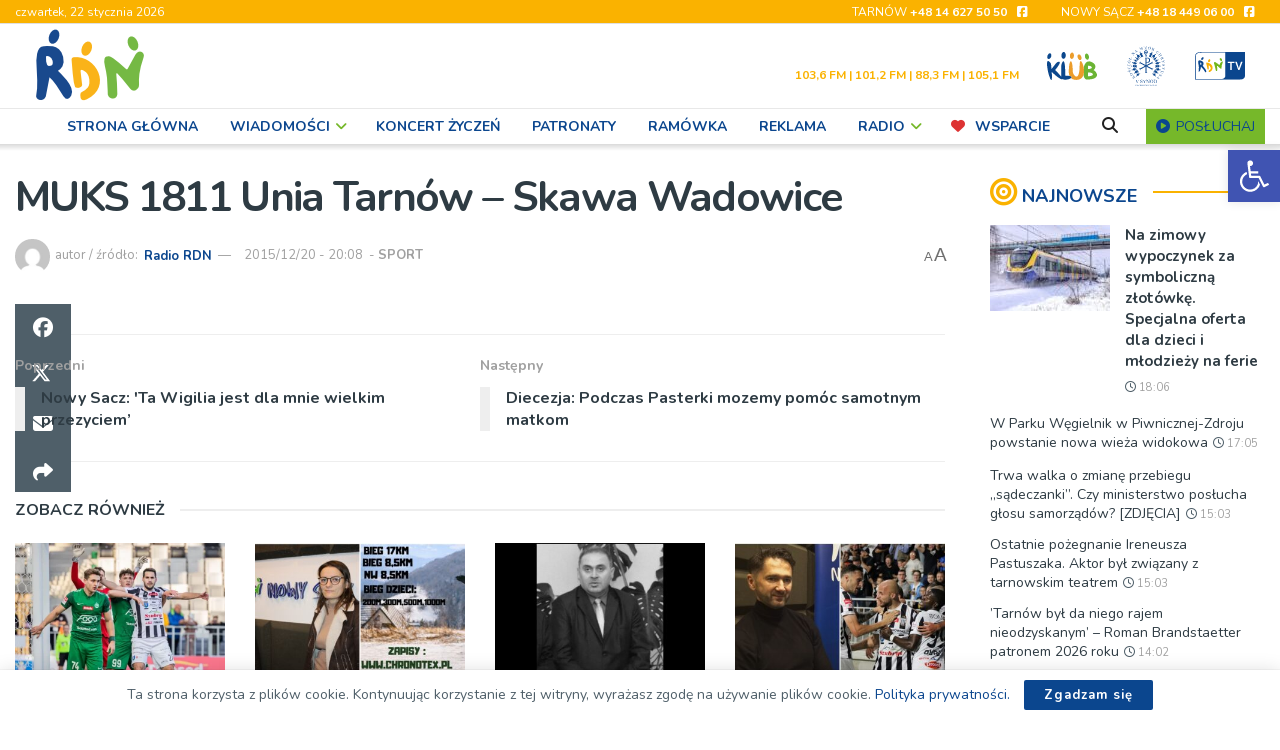

--- FILE ---
content_type: text/html; charset=utf-8
request_url: https://www.google.com/recaptcha/api2/anchor?ar=1&k=6LfZVTQgAAAAAPYA03wHL3H5fpEVkrA17TaWQjfy&co=aHR0cHM6Ly9yZG4ucGw6NDQz&hl=en&v=PoyoqOPhxBO7pBk68S4YbpHZ&size=invisible&anchor-ms=20000&execute-ms=30000&cb=t2qsf0vpojcu
body_size: 48494
content:
<!DOCTYPE HTML><html dir="ltr" lang="en"><head><meta http-equiv="Content-Type" content="text/html; charset=UTF-8">
<meta http-equiv="X-UA-Compatible" content="IE=edge">
<title>reCAPTCHA</title>
<style type="text/css">
/* cyrillic-ext */
@font-face {
  font-family: 'Roboto';
  font-style: normal;
  font-weight: 400;
  font-stretch: 100%;
  src: url(//fonts.gstatic.com/s/roboto/v48/KFO7CnqEu92Fr1ME7kSn66aGLdTylUAMa3GUBHMdazTgWw.woff2) format('woff2');
  unicode-range: U+0460-052F, U+1C80-1C8A, U+20B4, U+2DE0-2DFF, U+A640-A69F, U+FE2E-FE2F;
}
/* cyrillic */
@font-face {
  font-family: 'Roboto';
  font-style: normal;
  font-weight: 400;
  font-stretch: 100%;
  src: url(//fonts.gstatic.com/s/roboto/v48/KFO7CnqEu92Fr1ME7kSn66aGLdTylUAMa3iUBHMdazTgWw.woff2) format('woff2');
  unicode-range: U+0301, U+0400-045F, U+0490-0491, U+04B0-04B1, U+2116;
}
/* greek-ext */
@font-face {
  font-family: 'Roboto';
  font-style: normal;
  font-weight: 400;
  font-stretch: 100%;
  src: url(//fonts.gstatic.com/s/roboto/v48/KFO7CnqEu92Fr1ME7kSn66aGLdTylUAMa3CUBHMdazTgWw.woff2) format('woff2');
  unicode-range: U+1F00-1FFF;
}
/* greek */
@font-face {
  font-family: 'Roboto';
  font-style: normal;
  font-weight: 400;
  font-stretch: 100%;
  src: url(//fonts.gstatic.com/s/roboto/v48/KFO7CnqEu92Fr1ME7kSn66aGLdTylUAMa3-UBHMdazTgWw.woff2) format('woff2');
  unicode-range: U+0370-0377, U+037A-037F, U+0384-038A, U+038C, U+038E-03A1, U+03A3-03FF;
}
/* math */
@font-face {
  font-family: 'Roboto';
  font-style: normal;
  font-weight: 400;
  font-stretch: 100%;
  src: url(//fonts.gstatic.com/s/roboto/v48/KFO7CnqEu92Fr1ME7kSn66aGLdTylUAMawCUBHMdazTgWw.woff2) format('woff2');
  unicode-range: U+0302-0303, U+0305, U+0307-0308, U+0310, U+0312, U+0315, U+031A, U+0326-0327, U+032C, U+032F-0330, U+0332-0333, U+0338, U+033A, U+0346, U+034D, U+0391-03A1, U+03A3-03A9, U+03B1-03C9, U+03D1, U+03D5-03D6, U+03F0-03F1, U+03F4-03F5, U+2016-2017, U+2034-2038, U+203C, U+2040, U+2043, U+2047, U+2050, U+2057, U+205F, U+2070-2071, U+2074-208E, U+2090-209C, U+20D0-20DC, U+20E1, U+20E5-20EF, U+2100-2112, U+2114-2115, U+2117-2121, U+2123-214F, U+2190, U+2192, U+2194-21AE, U+21B0-21E5, U+21F1-21F2, U+21F4-2211, U+2213-2214, U+2216-22FF, U+2308-230B, U+2310, U+2319, U+231C-2321, U+2336-237A, U+237C, U+2395, U+239B-23B7, U+23D0, U+23DC-23E1, U+2474-2475, U+25AF, U+25B3, U+25B7, U+25BD, U+25C1, U+25CA, U+25CC, U+25FB, U+266D-266F, U+27C0-27FF, U+2900-2AFF, U+2B0E-2B11, U+2B30-2B4C, U+2BFE, U+3030, U+FF5B, U+FF5D, U+1D400-1D7FF, U+1EE00-1EEFF;
}
/* symbols */
@font-face {
  font-family: 'Roboto';
  font-style: normal;
  font-weight: 400;
  font-stretch: 100%;
  src: url(//fonts.gstatic.com/s/roboto/v48/KFO7CnqEu92Fr1ME7kSn66aGLdTylUAMaxKUBHMdazTgWw.woff2) format('woff2');
  unicode-range: U+0001-000C, U+000E-001F, U+007F-009F, U+20DD-20E0, U+20E2-20E4, U+2150-218F, U+2190, U+2192, U+2194-2199, U+21AF, U+21E6-21F0, U+21F3, U+2218-2219, U+2299, U+22C4-22C6, U+2300-243F, U+2440-244A, U+2460-24FF, U+25A0-27BF, U+2800-28FF, U+2921-2922, U+2981, U+29BF, U+29EB, U+2B00-2BFF, U+4DC0-4DFF, U+FFF9-FFFB, U+10140-1018E, U+10190-1019C, U+101A0, U+101D0-101FD, U+102E0-102FB, U+10E60-10E7E, U+1D2C0-1D2D3, U+1D2E0-1D37F, U+1F000-1F0FF, U+1F100-1F1AD, U+1F1E6-1F1FF, U+1F30D-1F30F, U+1F315, U+1F31C, U+1F31E, U+1F320-1F32C, U+1F336, U+1F378, U+1F37D, U+1F382, U+1F393-1F39F, U+1F3A7-1F3A8, U+1F3AC-1F3AF, U+1F3C2, U+1F3C4-1F3C6, U+1F3CA-1F3CE, U+1F3D4-1F3E0, U+1F3ED, U+1F3F1-1F3F3, U+1F3F5-1F3F7, U+1F408, U+1F415, U+1F41F, U+1F426, U+1F43F, U+1F441-1F442, U+1F444, U+1F446-1F449, U+1F44C-1F44E, U+1F453, U+1F46A, U+1F47D, U+1F4A3, U+1F4B0, U+1F4B3, U+1F4B9, U+1F4BB, U+1F4BF, U+1F4C8-1F4CB, U+1F4D6, U+1F4DA, U+1F4DF, U+1F4E3-1F4E6, U+1F4EA-1F4ED, U+1F4F7, U+1F4F9-1F4FB, U+1F4FD-1F4FE, U+1F503, U+1F507-1F50B, U+1F50D, U+1F512-1F513, U+1F53E-1F54A, U+1F54F-1F5FA, U+1F610, U+1F650-1F67F, U+1F687, U+1F68D, U+1F691, U+1F694, U+1F698, U+1F6AD, U+1F6B2, U+1F6B9-1F6BA, U+1F6BC, U+1F6C6-1F6CF, U+1F6D3-1F6D7, U+1F6E0-1F6EA, U+1F6F0-1F6F3, U+1F6F7-1F6FC, U+1F700-1F7FF, U+1F800-1F80B, U+1F810-1F847, U+1F850-1F859, U+1F860-1F887, U+1F890-1F8AD, U+1F8B0-1F8BB, U+1F8C0-1F8C1, U+1F900-1F90B, U+1F93B, U+1F946, U+1F984, U+1F996, U+1F9E9, U+1FA00-1FA6F, U+1FA70-1FA7C, U+1FA80-1FA89, U+1FA8F-1FAC6, U+1FACE-1FADC, U+1FADF-1FAE9, U+1FAF0-1FAF8, U+1FB00-1FBFF;
}
/* vietnamese */
@font-face {
  font-family: 'Roboto';
  font-style: normal;
  font-weight: 400;
  font-stretch: 100%;
  src: url(//fonts.gstatic.com/s/roboto/v48/KFO7CnqEu92Fr1ME7kSn66aGLdTylUAMa3OUBHMdazTgWw.woff2) format('woff2');
  unicode-range: U+0102-0103, U+0110-0111, U+0128-0129, U+0168-0169, U+01A0-01A1, U+01AF-01B0, U+0300-0301, U+0303-0304, U+0308-0309, U+0323, U+0329, U+1EA0-1EF9, U+20AB;
}
/* latin-ext */
@font-face {
  font-family: 'Roboto';
  font-style: normal;
  font-weight: 400;
  font-stretch: 100%;
  src: url(//fonts.gstatic.com/s/roboto/v48/KFO7CnqEu92Fr1ME7kSn66aGLdTylUAMa3KUBHMdazTgWw.woff2) format('woff2');
  unicode-range: U+0100-02BA, U+02BD-02C5, U+02C7-02CC, U+02CE-02D7, U+02DD-02FF, U+0304, U+0308, U+0329, U+1D00-1DBF, U+1E00-1E9F, U+1EF2-1EFF, U+2020, U+20A0-20AB, U+20AD-20C0, U+2113, U+2C60-2C7F, U+A720-A7FF;
}
/* latin */
@font-face {
  font-family: 'Roboto';
  font-style: normal;
  font-weight: 400;
  font-stretch: 100%;
  src: url(//fonts.gstatic.com/s/roboto/v48/KFO7CnqEu92Fr1ME7kSn66aGLdTylUAMa3yUBHMdazQ.woff2) format('woff2');
  unicode-range: U+0000-00FF, U+0131, U+0152-0153, U+02BB-02BC, U+02C6, U+02DA, U+02DC, U+0304, U+0308, U+0329, U+2000-206F, U+20AC, U+2122, U+2191, U+2193, U+2212, U+2215, U+FEFF, U+FFFD;
}
/* cyrillic-ext */
@font-face {
  font-family: 'Roboto';
  font-style: normal;
  font-weight: 500;
  font-stretch: 100%;
  src: url(//fonts.gstatic.com/s/roboto/v48/KFO7CnqEu92Fr1ME7kSn66aGLdTylUAMa3GUBHMdazTgWw.woff2) format('woff2');
  unicode-range: U+0460-052F, U+1C80-1C8A, U+20B4, U+2DE0-2DFF, U+A640-A69F, U+FE2E-FE2F;
}
/* cyrillic */
@font-face {
  font-family: 'Roboto';
  font-style: normal;
  font-weight: 500;
  font-stretch: 100%;
  src: url(//fonts.gstatic.com/s/roboto/v48/KFO7CnqEu92Fr1ME7kSn66aGLdTylUAMa3iUBHMdazTgWw.woff2) format('woff2');
  unicode-range: U+0301, U+0400-045F, U+0490-0491, U+04B0-04B1, U+2116;
}
/* greek-ext */
@font-face {
  font-family: 'Roboto';
  font-style: normal;
  font-weight: 500;
  font-stretch: 100%;
  src: url(//fonts.gstatic.com/s/roboto/v48/KFO7CnqEu92Fr1ME7kSn66aGLdTylUAMa3CUBHMdazTgWw.woff2) format('woff2');
  unicode-range: U+1F00-1FFF;
}
/* greek */
@font-face {
  font-family: 'Roboto';
  font-style: normal;
  font-weight: 500;
  font-stretch: 100%;
  src: url(//fonts.gstatic.com/s/roboto/v48/KFO7CnqEu92Fr1ME7kSn66aGLdTylUAMa3-UBHMdazTgWw.woff2) format('woff2');
  unicode-range: U+0370-0377, U+037A-037F, U+0384-038A, U+038C, U+038E-03A1, U+03A3-03FF;
}
/* math */
@font-face {
  font-family: 'Roboto';
  font-style: normal;
  font-weight: 500;
  font-stretch: 100%;
  src: url(//fonts.gstatic.com/s/roboto/v48/KFO7CnqEu92Fr1ME7kSn66aGLdTylUAMawCUBHMdazTgWw.woff2) format('woff2');
  unicode-range: U+0302-0303, U+0305, U+0307-0308, U+0310, U+0312, U+0315, U+031A, U+0326-0327, U+032C, U+032F-0330, U+0332-0333, U+0338, U+033A, U+0346, U+034D, U+0391-03A1, U+03A3-03A9, U+03B1-03C9, U+03D1, U+03D5-03D6, U+03F0-03F1, U+03F4-03F5, U+2016-2017, U+2034-2038, U+203C, U+2040, U+2043, U+2047, U+2050, U+2057, U+205F, U+2070-2071, U+2074-208E, U+2090-209C, U+20D0-20DC, U+20E1, U+20E5-20EF, U+2100-2112, U+2114-2115, U+2117-2121, U+2123-214F, U+2190, U+2192, U+2194-21AE, U+21B0-21E5, U+21F1-21F2, U+21F4-2211, U+2213-2214, U+2216-22FF, U+2308-230B, U+2310, U+2319, U+231C-2321, U+2336-237A, U+237C, U+2395, U+239B-23B7, U+23D0, U+23DC-23E1, U+2474-2475, U+25AF, U+25B3, U+25B7, U+25BD, U+25C1, U+25CA, U+25CC, U+25FB, U+266D-266F, U+27C0-27FF, U+2900-2AFF, U+2B0E-2B11, U+2B30-2B4C, U+2BFE, U+3030, U+FF5B, U+FF5D, U+1D400-1D7FF, U+1EE00-1EEFF;
}
/* symbols */
@font-face {
  font-family: 'Roboto';
  font-style: normal;
  font-weight: 500;
  font-stretch: 100%;
  src: url(//fonts.gstatic.com/s/roboto/v48/KFO7CnqEu92Fr1ME7kSn66aGLdTylUAMaxKUBHMdazTgWw.woff2) format('woff2');
  unicode-range: U+0001-000C, U+000E-001F, U+007F-009F, U+20DD-20E0, U+20E2-20E4, U+2150-218F, U+2190, U+2192, U+2194-2199, U+21AF, U+21E6-21F0, U+21F3, U+2218-2219, U+2299, U+22C4-22C6, U+2300-243F, U+2440-244A, U+2460-24FF, U+25A0-27BF, U+2800-28FF, U+2921-2922, U+2981, U+29BF, U+29EB, U+2B00-2BFF, U+4DC0-4DFF, U+FFF9-FFFB, U+10140-1018E, U+10190-1019C, U+101A0, U+101D0-101FD, U+102E0-102FB, U+10E60-10E7E, U+1D2C0-1D2D3, U+1D2E0-1D37F, U+1F000-1F0FF, U+1F100-1F1AD, U+1F1E6-1F1FF, U+1F30D-1F30F, U+1F315, U+1F31C, U+1F31E, U+1F320-1F32C, U+1F336, U+1F378, U+1F37D, U+1F382, U+1F393-1F39F, U+1F3A7-1F3A8, U+1F3AC-1F3AF, U+1F3C2, U+1F3C4-1F3C6, U+1F3CA-1F3CE, U+1F3D4-1F3E0, U+1F3ED, U+1F3F1-1F3F3, U+1F3F5-1F3F7, U+1F408, U+1F415, U+1F41F, U+1F426, U+1F43F, U+1F441-1F442, U+1F444, U+1F446-1F449, U+1F44C-1F44E, U+1F453, U+1F46A, U+1F47D, U+1F4A3, U+1F4B0, U+1F4B3, U+1F4B9, U+1F4BB, U+1F4BF, U+1F4C8-1F4CB, U+1F4D6, U+1F4DA, U+1F4DF, U+1F4E3-1F4E6, U+1F4EA-1F4ED, U+1F4F7, U+1F4F9-1F4FB, U+1F4FD-1F4FE, U+1F503, U+1F507-1F50B, U+1F50D, U+1F512-1F513, U+1F53E-1F54A, U+1F54F-1F5FA, U+1F610, U+1F650-1F67F, U+1F687, U+1F68D, U+1F691, U+1F694, U+1F698, U+1F6AD, U+1F6B2, U+1F6B9-1F6BA, U+1F6BC, U+1F6C6-1F6CF, U+1F6D3-1F6D7, U+1F6E0-1F6EA, U+1F6F0-1F6F3, U+1F6F7-1F6FC, U+1F700-1F7FF, U+1F800-1F80B, U+1F810-1F847, U+1F850-1F859, U+1F860-1F887, U+1F890-1F8AD, U+1F8B0-1F8BB, U+1F8C0-1F8C1, U+1F900-1F90B, U+1F93B, U+1F946, U+1F984, U+1F996, U+1F9E9, U+1FA00-1FA6F, U+1FA70-1FA7C, U+1FA80-1FA89, U+1FA8F-1FAC6, U+1FACE-1FADC, U+1FADF-1FAE9, U+1FAF0-1FAF8, U+1FB00-1FBFF;
}
/* vietnamese */
@font-face {
  font-family: 'Roboto';
  font-style: normal;
  font-weight: 500;
  font-stretch: 100%;
  src: url(//fonts.gstatic.com/s/roboto/v48/KFO7CnqEu92Fr1ME7kSn66aGLdTylUAMa3OUBHMdazTgWw.woff2) format('woff2');
  unicode-range: U+0102-0103, U+0110-0111, U+0128-0129, U+0168-0169, U+01A0-01A1, U+01AF-01B0, U+0300-0301, U+0303-0304, U+0308-0309, U+0323, U+0329, U+1EA0-1EF9, U+20AB;
}
/* latin-ext */
@font-face {
  font-family: 'Roboto';
  font-style: normal;
  font-weight: 500;
  font-stretch: 100%;
  src: url(//fonts.gstatic.com/s/roboto/v48/KFO7CnqEu92Fr1ME7kSn66aGLdTylUAMa3KUBHMdazTgWw.woff2) format('woff2');
  unicode-range: U+0100-02BA, U+02BD-02C5, U+02C7-02CC, U+02CE-02D7, U+02DD-02FF, U+0304, U+0308, U+0329, U+1D00-1DBF, U+1E00-1E9F, U+1EF2-1EFF, U+2020, U+20A0-20AB, U+20AD-20C0, U+2113, U+2C60-2C7F, U+A720-A7FF;
}
/* latin */
@font-face {
  font-family: 'Roboto';
  font-style: normal;
  font-weight: 500;
  font-stretch: 100%;
  src: url(//fonts.gstatic.com/s/roboto/v48/KFO7CnqEu92Fr1ME7kSn66aGLdTylUAMa3yUBHMdazQ.woff2) format('woff2');
  unicode-range: U+0000-00FF, U+0131, U+0152-0153, U+02BB-02BC, U+02C6, U+02DA, U+02DC, U+0304, U+0308, U+0329, U+2000-206F, U+20AC, U+2122, U+2191, U+2193, U+2212, U+2215, U+FEFF, U+FFFD;
}
/* cyrillic-ext */
@font-face {
  font-family: 'Roboto';
  font-style: normal;
  font-weight: 900;
  font-stretch: 100%;
  src: url(//fonts.gstatic.com/s/roboto/v48/KFO7CnqEu92Fr1ME7kSn66aGLdTylUAMa3GUBHMdazTgWw.woff2) format('woff2');
  unicode-range: U+0460-052F, U+1C80-1C8A, U+20B4, U+2DE0-2DFF, U+A640-A69F, U+FE2E-FE2F;
}
/* cyrillic */
@font-face {
  font-family: 'Roboto';
  font-style: normal;
  font-weight: 900;
  font-stretch: 100%;
  src: url(//fonts.gstatic.com/s/roboto/v48/KFO7CnqEu92Fr1ME7kSn66aGLdTylUAMa3iUBHMdazTgWw.woff2) format('woff2');
  unicode-range: U+0301, U+0400-045F, U+0490-0491, U+04B0-04B1, U+2116;
}
/* greek-ext */
@font-face {
  font-family: 'Roboto';
  font-style: normal;
  font-weight: 900;
  font-stretch: 100%;
  src: url(//fonts.gstatic.com/s/roboto/v48/KFO7CnqEu92Fr1ME7kSn66aGLdTylUAMa3CUBHMdazTgWw.woff2) format('woff2');
  unicode-range: U+1F00-1FFF;
}
/* greek */
@font-face {
  font-family: 'Roboto';
  font-style: normal;
  font-weight: 900;
  font-stretch: 100%;
  src: url(//fonts.gstatic.com/s/roboto/v48/KFO7CnqEu92Fr1ME7kSn66aGLdTylUAMa3-UBHMdazTgWw.woff2) format('woff2');
  unicode-range: U+0370-0377, U+037A-037F, U+0384-038A, U+038C, U+038E-03A1, U+03A3-03FF;
}
/* math */
@font-face {
  font-family: 'Roboto';
  font-style: normal;
  font-weight: 900;
  font-stretch: 100%;
  src: url(//fonts.gstatic.com/s/roboto/v48/KFO7CnqEu92Fr1ME7kSn66aGLdTylUAMawCUBHMdazTgWw.woff2) format('woff2');
  unicode-range: U+0302-0303, U+0305, U+0307-0308, U+0310, U+0312, U+0315, U+031A, U+0326-0327, U+032C, U+032F-0330, U+0332-0333, U+0338, U+033A, U+0346, U+034D, U+0391-03A1, U+03A3-03A9, U+03B1-03C9, U+03D1, U+03D5-03D6, U+03F0-03F1, U+03F4-03F5, U+2016-2017, U+2034-2038, U+203C, U+2040, U+2043, U+2047, U+2050, U+2057, U+205F, U+2070-2071, U+2074-208E, U+2090-209C, U+20D0-20DC, U+20E1, U+20E5-20EF, U+2100-2112, U+2114-2115, U+2117-2121, U+2123-214F, U+2190, U+2192, U+2194-21AE, U+21B0-21E5, U+21F1-21F2, U+21F4-2211, U+2213-2214, U+2216-22FF, U+2308-230B, U+2310, U+2319, U+231C-2321, U+2336-237A, U+237C, U+2395, U+239B-23B7, U+23D0, U+23DC-23E1, U+2474-2475, U+25AF, U+25B3, U+25B7, U+25BD, U+25C1, U+25CA, U+25CC, U+25FB, U+266D-266F, U+27C0-27FF, U+2900-2AFF, U+2B0E-2B11, U+2B30-2B4C, U+2BFE, U+3030, U+FF5B, U+FF5D, U+1D400-1D7FF, U+1EE00-1EEFF;
}
/* symbols */
@font-face {
  font-family: 'Roboto';
  font-style: normal;
  font-weight: 900;
  font-stretch: 100%;
  src: url(//fonts.gstatic.com/s/roboto/v48/KFO7CnqEu92Fr1ME7kSn66aGLdTylUAMaxKUBHMdazTgWw.woff2) format('woff2');
  unicode-range: U+0001-000C, U+000E-001F, U+007F-009F, U+20DD-20E0, U+20E2-20E4, U+2150-218F, U+2190, U+2192, U+2194-2199, U+21AF, U+21E6-21F0, U+21F3, U+2218-2219, U+2299, U+22C4-22C6, U+2300-243F, U+2440-244A, U+2460-24FF, U+25A0-27BF, U+2800-28FF, U+2921-2922, U+2981, U+29BF, U+29EB, U+2B00-2BFF, U+4DC0-4DFF, U+FFF9-FFFB, U+10140-1018E, U+10190-1019C, U+101A0, U+101D0-101FD, U+102E0-102FB, U+10E60-10E7E, U+1D2C0-1D2D3, U+1D2E0-1D37F, U+1F000-1F0FF, U+1F100-1F1AD, U+1F1E6-1F1FF, U+1F30D-1F30F, U+1F315, U+1F31C, U+1F31E, U+1F320-1F32C, U+1F336, U+1F378, U+1F37D, U+1F382, U+1F393-1F39F, U+1F3A7-1F3A8, U+1F3AC-1F3AF, U+1F3C2, U+1F3C4-1F3C6, U+1F3CA-1F3CE, U+1F3D4-1F3E0, U+1F3ED, U+1F3F1-1F3F3, U+1F3F5-1F3F7, U+1F408, U+1F415, U+1F41F, U+1F426, U+1F43F, U+1F441-1F442, U+1F444, U+1F446-1F449, U+1F44C-1F44E, U+1F453, U+1F46A, U+1F47D, U+1F4A3, U+1F4B0, U+1F4B3, U+1F4B9, U+1F4BB, U+1F4BF, U+1F4C8-1F4CB, U+1F4D6, U+1F4DA, U+1F4DF, U+1F4E3-1F4E6, U+1F4EA-1F4ED, U+1F4F7, U+1F4F9-1F4FB, U+1F4FD-1F4FE, U+1F503, U+1F507-1F50B, U+1F50D, U+1F512-1F513, U+1F53E-1F54A, U+1F54F-1F5FA, U+1F610, U+1F650-1F67F, U+1F687, U+1F68D, U+1F691, U+1F694, U+1F698, U+1F6AD, U+1F6B2, U+1F6B9-1F6BA, U+1F6BC, U+1F6C6-1F6CF, U+1F6D3-1F6D7, U+1F6E0-1F6EA, U+1F6F0-1F6F3, U+1F6F7-1F6FC, U+1F700-1F7FF, U+1F800-1F80B, U+1F810-1F847, U+1F850-1F859, U+1F860-1F887, U+1F890-1F8AD, U+1F8B0-1F8BB, U+1F8C0-1F8C1, U+1F900-1F90B, U+1F93B, U+1F946, U+1F984, U+1F996, U+1F9E9, U+1FA00-1FA6F, U+1FA70-1FA7C, U+1FA80-1FA89, U+1FA8F-1FAC6, U+1FACE-1FADC, U+1FADF-1FAE9, U+1FAF0-1FAF8, U+1FB00-1FBFF;
}
/* vietnamese */
@font-face {
  font-family: 'Roboto';
  font-style: normal;
  font-weight: 900;
  font-stretch: 100%;
  src: url(//fonts.gstatic.com/s/roboto/v48/KFO7CnqEu92Fr1ME7kSn66aGLdTylUAMa3OUBHMdazTgWw.woff2) format('woff2');
  unicode-range: U+0102-0103, U+0110-0111, U+0128-0129, U+0168-0169, U+01A0-01A1, U+01AF-01B0, U+0300-0301, U+0303-0304, U+0308-0309, U+0323, U+0329, U+1EA0-1EF9, U+20AB;
}
/* latin-ext */
@font-face {
  font-family: 'Roboto';
  font-style: normal;
  font-weight: 900;
  font-stretch: 100%;
  src: url(//fonts.gstatic.com/s/roboto/v48/KFO7CnqEu92Fr1ME7kSn66aGLdTylUAMa3KUBHMdazTgWw.woff2) format('woff2');
  unicode-range: U+0100-02BA, U+02BD-02C5, U+02C7-02CC, U+02CE-02D7, U+02DD-02FF, U+0304, U+0308, U+0329, U+1D00-1DBF, U+1E00-1E9F, U+1EF2-1EFF, U+2020, U+20A0-20AB, U+20AD-20C0, U+2113, U+2C60-2C7F, U+A720-A7FF;
}
/* latin */
@font-face {
  font-family: 'Roboto';
  font-style: normal;
  font-weight: 900;
  font-stretch: 100%;
  src: url(//fonts.gstatic.com/s/roboto/v48/KFO7CnqEu92Fr1ME7kSn66aGLdTylUAMa3yUBHMdazQ.woff2) format('woff2');
  unicode-range: U+0000-00FF, U+0131, U+0152-0153, U+02BB-02BC, U+02C6, U+02DA, U+02DC, U+0304, U+0308, U+0329, U+2000-206F, U+20AC, U+2122, U+2191, U+2193, U+2212, U+2215, U+FEFF, U+FFFD;
}

</style>
<link rel="stylesheet" type="text/css" href="https://www.gstatic.com/recaptcha/releases/PoyoqOPhxBO7pBk68S4YbpHZ/styles__ltr.css">
<script nonce="piPKXZvk4rE8PbhPOwQFgQ" type="text/javascript">window['__recaptcha_api'] = 'https://www.google.com/recaptcha/api2/';</script>
<script type="text/javascript" src="https://www.gstatic.com/recaptcha/releases/PoyoqOPhxBO7pBk68S4YbpHZ/recaptcha__en.js" nonce="piPKXZvk4rE8PbhPOwQFgQ">
      
    </script></head>
<body><div id="rc-anchor-alert" class="rc-anchor-alert"></div>
<input type="hidden" id="recaptcha-token" value="[base64]">
<script type="text/javascript" nonce="piPKXZvk4rE8PbhPOwQFgQ">
      recaptcha.anchor.Main.init("[\x22ainput\x22,[\x22bgdata\x22,\x22\x22,\[base64]/[base64]/[base64]/[base64]/[base64]/UltsKytdPUU6KEU8MjA0OD9SW2wrK109RT4+NnwxOTI6KChFJjY0NTEyKT09NTUyOTYmJk0rMTxjLmxlbmd0aCYmKGMuY2hhckNvZGVBdChNKzEpJjY0NTEyKT09NTYzMjA/[base64]/[base64]/[base64]/[base64]/[base64]/[base64]/[base64]\x22,\[base64]\\u003d\x22,\x22w44tw4/CmcK1wrcew5/DsMOdw4nDlk18djN2SixFDRrDh8Odw7zCicOsZCdKEBfChMKIOmR0w7BJSm1Gw6QpWDFIIMKPw6HCsgEOTMO2ZsOhV8Kmw55kw63DvRtxw6/[base64]/[base64]/[base64]/wq/Dh8K4eQ3Cqjllw73Dlw3DglUmwoBEw7bCn2s+Ywwow4HDl2ZfwoLDlMKEw6YSwrMlw7TCg8K4SwAhAjvDhW9cYsOJOMOyT1TCjMOxTX5mw5PDu8Orw6nCknXDocKZQW84wpFfwr/CslTDvMOHw6fCvsKzwrDDisKrwr9Te8KKDEdLwocVW0Bxw54DwrDCuMOKw5NHF8K4SsONHMKWNEnClUfDszc9w4bChcOtfgc0dnrDjRE+P0/Co8KWX2fDuB3DhXnCmF4dw45aYi/Cm8OkfcKdw5rCuMK7w4XCg3MLNMKmfBXDscK1w7jCqzHCijzCosOia8O9ccKdw7RlwrHCqB1YCGh3w51fwoxgGENgc1Rpw5Iaw6l4w43DlVQiG37CjMKpw7tfw7I1w7zCnsKLwr3DmsKcccOraA9Ww5BAwq8dw68Ww5cNwq/[base64]/DkQAXLQXCrsKea8OWBsOOw5FFZMORSwfCmXcOwq3CuD/Du2xywqoOw7oUOzoBEjTDtALDssKHNcOoZTXDncOFw5VzCRNXw73ClsKPCy3DqjFgw5jDvMK0wqzCqMKQacKDZ3UgFgN+w4oNwopWw7hBwr7CmUrDhXvDkyRWw4fDq38ow55GMHZSw7nDjy/DtcKtOwZlF2DDt0HCnMKGGg3Cl8OVw4tIFBscwp8TEcKeJMKZwrtgwrkGYsOSQ8K8wolAwrHCqWPClcKjwoc6fsKTw7tmVlnClUR2acOYfsOiJMOmR8K/RWPDhTfDkknDkzLDqzLCmsOdw4B7wohgw5nCrMKvw5/Cpkk/w7IeCsK8wrnDlMOuw5PCpSkoQMK4dMKMwrAcEwnDncO+wqQRCMKcc8OpNhbDq8Kkw7R/CU5RRxLChzvCusKtNgfDiUd3w5HCggnDnwrDgsKODE7CuGfCrMOdaVASwrs/w5QRe8KPTEJQw63CkyPCmcKON2rCjQjCpzZbwq7CkUrCj8Kiw5/Coj4eVcK7VMKwwq9oScK6w4QcTMKzwo7CuwFcTys4Qm3Djwp5wqQ+ZXo2Whcmw70lwqrDpT01IsOMRCjDjgfCikTCtMKXb8Ksw7d/RD4ZwqNPWkkYV8O8W11xwpLDrSZVwrJrUMK/Mi0oAMODw73DrsOhwqrDgcKXRsOywosaacKBw5DDpMOHwpHDnUshCQHCqm0/wofCn03DgyglwroIN8O9wpHDqMOcwo3CrcO9E3DDojk5w7jDkcOFNMOqw7Ajw7TChWnDmibCh3PCgkBJfsOiUkHDpT1tw4jDonkkwrxAw4kqLW/DmMOvAMKzQ8KAWsO5acKQKMO6djMWCMK9SMOwY25iw5DCrCfCpnnCoj/Co3PDs0hOw4MAPcO6X3kkwr/DrQRsInzCgGE0wpDDrGPDpMKlw4DCjmI1w6fCiiw3wq/[base64]/ChMKLA8OcU37CisO1w7HDvsKUw4/DnUxWw5VYcjh9w4RVUmcoP37Di8OnB2zCr2/Co2fDi8OZJFnChsK9IBrDh2nDmmYFOsOdwrTDqHXDgVNiBEzDmE/DjcKuwoU4PHAAT8OlfsKJw5LCvsOVHFHDjBrDoMKxB8Oww4DCj8K7XEHCinbDnVsvw7/Cp8ORR8OoOWk7ZGzCkcO7IsO9EsKaAVXCv8KKNMKZRCrDuQ3DgsONPsOnwoRbwoPCrcOTw4LDthopF0/Dn1E0wr3CqsKoT8KDwqrDokzDpcKDwrTDjsO5GkXCjMOTeEsgw7EZIWPCscOrw5/DqMOZGXJiw74Hw4rDhBt+wp0qUmbCrThBw6/DoUvDtDPDnsKEaxvDu8O+wqbDsMKVwrExRRFUw41eO8Kta8OGNh3CscK5wpDDtcOiGMOOwpArIcOpwpjCg8Kew7VoF8KgAcKbFznDv8OMwocMwqJxwqbDuX/CusODw4HCoSXCu8KLwq/DusK5HsOdTXJuw7bCg1QEasKWw5XDo8KHw7HCosKrfMKDw7zDoMKYJ8OmwqzDr8KfwrHDjy0TI2skw5/CmjfDinQyw4oYMnJ3w7IHdMOzwok3w4vDpsOFP8K6NSBfaV/CncOTMy9RSMKMwowsPcO2w6HDjGt/WcK4PsOPw5rDoAPDhMOFw7t8G8Onw5zDvwBRwqHCr8O0wpcEBWF4TcOGfSLCuXgKwoguw4/Cig7CjCjDrsKEw70Iw7fDlnDCicKfw7HDhSLDo8K/cMOrw6gPXS/CtsKnfCB2wrpmw4nDnMKtw6HDoMKoVcKXwrdkSDbDqsO/[base64]/[base64]/Cvn/[base64]/wrvDm8KcwopWwozDv8Kmw6FBwo5Bwp8jw4/CmERyw6dBw7zDssKnw4bCn2vCiG3CmSLDpRnDvMOywo/[base64]/Ckn/DoF8WUcOBwqfDkgrDjDw2wovDpMOnwqjCmMK7MXzCs8KFwqAsw7LDrcOUw4bDmEvDlcK/wpDDkAfCjcKbwqHDpH7DpsKKYh/[base64]/DhcOpw4TDrMK8DAvCmEQCMwXCt07Dj8KeNEPChEsYwoLCjcKmw6zDjTjDq3oPw4TCq8Oaw787w77DnsO2fsOfBcKew4rCjsO3EDMoBW7CqsO4HsOHw5AjIMK0JmPDtMORFcKiIzzCklDDmsOyw53CnmLCrsKhDsOaw5XDsiAaBQ/DqjYowrTCr8KBIcKfEMKOFMKbw4jDglHDk8O1wpLCt8KPH2xBw4/CgcOVworCqAdqaMOSw6zCpQ9BwrHDvMKZw6PDqcOmwqPDscOcGsKUwqDCpFzDgj3Dshsxw5d/w4zCh3Yow4jDjMKTwrDDmitKDS5XDsOsFMKlS8OTFcKmVAhvwqZFw7gGwrZVA1XDrRIGIcKtMMKCwpcQwpHDqsKyRHXCvmkMw6IBwoTCtlVVwo9Hwp0DPmnDqkBjBHlWw5rDucO+D8KLH07DsMKNwpRUwp/[base64]/RRJ8wpDDhsKKw53CgcO8wpXDo8K7woM7HFB/V8OQw6hKZXN2QWd9FQHDnsKSwrM3MsKZw7kgUcKEUWDCqT7DlMK7wqDDqlkcwr7CjCxdBMK7w7zDpXN+E8OtUFPDksOOw5HDrcKEK8ORcMOAwprCnzfDpDppGzLDqcOhD8KFwp/CnWHDr8KSw51dw6bCnXbCh0LCksO8bcOHwpYFRMOEwo3Dv8OTw78CwrDDiVvDqTA0V2AoN1tAPsODLCDClQrCtMKTwr/[base64]/w4vCkl/DqUc/wrHDq0LCqiViVnLDpFLDi8ORw7bCrHbCg8K0wpXCq0XDhsO8eMOCwozCr8OsZAxNwrLDo8OHcEPDgWFUw7TDuxAowo4NDFXDukVGw5lMBwHDpRfDpGvCgHVxGFcVRcO/[base64]/CuEERwqHCtXlfECLDl8Ouw40Pw4tOGTfCiGxJwqbCr3YiD1TDmsOIwqLDhhpnXMKpw6ozw7TCncKkwq/Du8O1MsO1wrAyC8KpY8OdYMKeDnQuw7LCkMK7K8OiYDtiUcOAFhLDocOZw78ZZjjDlknCuQzCncO8w7/[base64]/Cq8OiTj4owoTDvzQkYUYObEI9ZyvDjyN5w6UiwqlFcMK/wotTNsObAcK6wqRowo0hcVU7w5HDuEQ9w5JZHsKew754wqbCgA3CtQ5ZJMOww7ERwrdDQcOkwqfDnTDCkALDhcKtwrzDkXRUHhRCwp/CtCo9w4TDgiTDgETDiUsrwqsDc8OTwoZ8woQFw71nPsKjw5LCicKzw5VxUGbDtsOtICEsHsKcb8OOAS3Dj8O7DcKjCQ5xU8K3GG7Dg8ODw7rDu8K1CSjDpcKow5fDuMOkfkwFwqfCu1DClUcZw7oKC8KHw7QPwr0nesK4wpXCnATCoRo/wovCj8ORGjHDk8OewpYMBsKCR2DDrx3CtsOmw7XDqx7CvMK8ZjrDhDzCnTNvQ8KGw74uw5o5w7BpwrxzwrADOX5tGWFMdsK/wrjDkcKrdQrCvWDDl8OVw5VqwpnCr8KDNjnCmVBfYcOtFcObGhfCriAhHMKyLlDClWfDvE4pw5p9cnjDrDRqw5QHQWPDlDDDtMKOYD/DknTDhE7DqcOCblIvNGYzw7dBwo5lw6xOVRUAw6/CsMK4w63ChwcUwr8dwr7DnsOtw5k1w53DlcKOQnsGw4Z6ay18wpXCoVxfX8O+wofCi1R/Tk7CpE9vw5TCl2hkw6jChcODfyl8VwnDrGDCiU8yeQkFw7tuwoZ5CMOnw6jCp8KVam1cwr1uVDjCvcOkwpdvwqc8wrzDmi3CpMOrDEHCjDhudcOHYRnDthU2TMKIw5RtHnBaWMOZwqRuLcKBE8OPNVZ6BnTCj8O6T8ODQRfCi8O9HXLCtSfCpComwrPDgXsjYsO/[base64]/w7hMw6/[base64]/[base64]/wpbDjk5dMxbDgndeAsO9Pipzw5LCp8KbBDTDlMOaPMOYw4/CpsKfb8ONwpQTwpfDucKfJcOIw4rCvsK5bsKeJ1bCvi/[base64]/CgsO3HE4gw7nDucOPwrl/bsOFwpLCqzUFZHjDphbDjcOcw54vw6jDq8KRwrXCg0LDsl/CoAXDisODw7RUw6pxeMOIwodscQkYWMKFIE9NKcK5woxNw6/CqQzDjH3Do3DDjMKLwrLCoWbDk8KKwo/Dul3DhcOaw7bCviU+w68rw555w480d1MNSsKiw6hwwrHDhcO/w6zDsMKMOmnClMK5SEouYsK5a8KGacK7w4ZCJsKJwo4cPh/[base64]/Du1ZhwqFBwojCk8OaHzcEwrAoYcKUNBfDqWhtXMKXwozDtQbCh8K7wrcFdS/Chl5oX1fCgV8Yw6LCuHNTw67CusK1HW/CmsO1w5vDuRRRMkkGw69sLD/Cv2kFwovDlsK2wrHDjxPCj8OER2DDkXLChE5LNgo7w5QiGMO/IcK+wpPCgTzDsmzDkQJNdGEAwoovAcKiwplqwqosHAkeaMOcWAXCjcKUYAANwoPDqD/CnmzDrC3CgH5+G1JHw7YRw6zDmX/Cvl7DkcOqwrwLwqrCh1oZDT9Lwp3CjWwJBjx0QyLCksKWwo4Iwpw2wpoWbcKuf8Omw64uw5csR2DCqMKrw7RWwqfCuhI9woc4X8K3w53CgMKuZ8K7PmLDocKIw7PDiCV+W14ywpcAKsKcBcOHARzCk8Otw5DDlsO4HcOzBXcdMXpuwrTCswI+w4/[base64]/DnQYIV8KZZj/Dix1yDHzCg8OGUBjCnn45wrRYIcOlTMK/[base64]/Clg7DocKiWMKCZUhoJlA5wqbDvgIFw4TCr8O3f8OywpnDqRZAwrxPRcK5wqoZHTxUIivCq2fCuWZtTMK9w7N7SMO8wpsuQxXCpW4FwpDCvsKJJMKldMKZM8OrwofCicK5w4Bvwp9JU8O+UErDiW8ww6LCpxvDmhdYwpknQcORwpkmw5rDn8O8woUAWBQbw6LCocOcfi/[base64]/DisKhw6t+w50Kbm8qw6wYPMO8FsOGPMOjwrI/woLCnDw/w4/DisO1RR7CvsKRw7pvwoXCn8K6CsOBVVnCuT7Dlz/CoFXCsDjDozRqwpBTwo/DmcK7w6IswokhJcKCKzpdw4vCicORw7/Dsk5Dw4Rbw6zDuMO9wodfc1rCvsK9UcOBwpsMw4/CjcKBMsKTP3lNw70dOF0VwpnDmmvCojLCtMKfw5ArJkXDoMKlKcOGwr8tMV7DtsOtHsKvw7bDocOuGMKeRQ4IQMKZD2lRw6zCusKBE8K0w7w4H8OpP3N4F1ZowrEdeMK2w43DjXDCvCfCu2I6w7/[base64]/CnsKmCcOYw6vDlwV8Y0HDn0zDi13DnMOWF8K/w5rCvBDCtwnDkMKNYkQye8KGFsK5WVMBJyZNwoDCnGFuw67CmMKcwqAOw5nCqMKWw5MxCgg+csOnwqjDty5nAsOceDEsAAEWw4opH8KNwq/DlCdCJV1AAcO5wqUjwqwSwpPCssO4w5IlSMO0QMOdPy/DgcOGw7JjfcO7DilmaMO/NzLDox49wroCA8OCQsO3wpgFTA8/YsKLPlfDmD56fSTDilDCr2kwU8O/[base64]/w69awr0EYMOMw6h7WzUyEnFAHcK+OCloDVRvwpHDl8O4w61Hw4B5w5Y+wqJRDSRaWUDDk8K4w448c2rDiMKiasKhw7zDrcO9QMKlYATDkkDCkSoowrXCvcOedjPDl8O+fcOBwoYOw6HDpCo7wrZPCFIKwrrDlzzCu8OBF8O5w4/[base64]/CpsK9KhjDl8KEb3HDllTCkGNmLsKYw5/[base64]/DgEAHw44bw6HDpcKaw7/Dvjg3dcOzw7HDnsO7QMOVwpjDqMKVw4TChAp/w6VnwoxNw5ZywqzCnDNBw7RbWEPCnsOuCjfDoW7CrcOWOsOuw7JAw7AmPcK3wqTDmsOKVGjCpjUcJgnDtER0wpI0w6TDjEgwXWbDnHVkJcK7ez8yw5FsAxNdwrHDkcKkD0p7woAKwolRw4Z2OsOnCMKDw7nCmMKhwpbCrsO6wq9Nw5zDvQh0wrfCrRDCqcONeBPCoG/[base64]/DgMOZVl7DumBxF8KRwqMuWHrCkMKnwrhZKmEtfsKuw6rDtQDDkMOZw6MiQB3CqWRTw5xXwqUdD8OpNU3DgFzDtcOFw6Q4w5l3AhLDr8KLRm7DvMOGw4PCksK9b3JIJcK1woPClk01cHEfwoFOL23DoS7CnXptT8OSwqAIw4fCoy7DswXCgRPDr2bCqh/DgcOkX8K/XwA7wpYDAjdpw5Qsw6ABCcKuMBZzd3ATPxhZwp3CqHPDsCTCncOtw74gwr4Lw7PDh8K0w756TMOCwqvCusOVJgrCn3DDh8KTwpE3wrIsw7ozEnzCtTMIw4UILB/DtsORQcOEA1rDqXh2Y8KJwpEBYDwnO8O6wpXDhB9gw5XDocOdw6jCn8OGARYFe8KOwpTDocOXTgHDkMOrw63CozjCo8Oxwr/CocOwwq1LKynCr8KWWcOgDRfCjcK8wrTDjBoXwp/DgnIiwofCrAQDwqTCv8Klwowsw7Qdw7HDpMKDRcODwpbDtyc7w7Q0wqtnw4XDt8Kkwo42w6RoWMOKEQrDhnPDhMOQw7Viw64yw7MYw69MLApqUMKHR8OVw4YiCnrCtCnDicOWEE5uLcOrA05Tw60Uw5bDocOMw7TClcKqKsKPWcOUVy3DscKpKsK1w4/CjcODDcOuwrrChFDDiHHDoyXDoTUze8KtFcO1ZRPChMKdBnogw4DDvxTCjn0Ewq/DpMKNw5YMwpjCmsOBQsK7FMKfecOYwoQhNwjDumoDc1vCpsOddAA4M8KcwoEiwpo1UMO0w4FIw69iwrNNXcO6HsKsw6ZUViljw5s3wp/CtsOSZsO9ci7ChcOEw4Zew4bDsMKZCMOPw6rCuMOMwrwLwq3CjsO7IBbDmWw2wrzClMO+d3doYMOIA0XCr8KAwr56wrrDucO1wqs8wpbDkHBUw4lOwrQswrUJTgfCl2fCuVnCik/CqsO5a07Dqk1kSMK/eBPCq8Obw4wpIh5cfnN6I8OEw6XCu8O/MGvDrzUyFTc+ZGTDtwkIUmwRbBEUfcKhHGPDh8OLAMKmw6TDk8KDcE8xTDTCoMKXZMKCw5fDt1/Dmm3DucOXwpbCt3BNJMK3wpnCjHTDnk7DucK7wpzDtMKZSnNzY2vCtkI9SBNiLcONwpDCvVhbSXsgQR/Cg8OPfsOtY8OLKMKHIMOwwq4eOhfDq8OdOlvDmcK3w4EQKcOrw7lyw7XCpnlZworDhmAaPsOsWsO9fcOIRHbDt13DviRTwo3DnxTCjH0cA0LCtMKpasOnABLCv1RyMMOGwrRsBFrCuwJXw7x0w4zCu8O3wqtJS0HCsT/Co3s6w6HDnW4/woXDogxhw5TCihpUw4DChXg1woJZwoQhwr8jwo5/w4oTMcOkwrXDoVbCjMOHM8KTaMK9woDClTFVdikFdcK2w6bCoMOIKMKmwrg7wp4xbyRrwoTDmXw9w7/Dgg58wqjCvhp2woIHw6jDiVYlwpcxw7TCu8KMcG3CiRVfeMOyTsK1wp/Cr8OgQykiZ8OVw47CgRPDi8K7w7HDlMOlfcK+PysaAwgRw47DoF9jw57DgcKqwrpnwqwbwr3DsRDCv8OIcMKTwoVOcCFbAMOrwqMtw4bCrMOjwrVqC8OrGMO/[base64]/wqbCrsOIGMKPGi3CqFAZS8OgwozCt2AoX3sBwpPCllJbw7RRQ0XDlR/CpV0oP8KYw6XCkcK0w4IVOFzDssOhw5vCjsOtJsKWbcOtX8KRw5fCinDDvCDDo8ORCcKEFC3CvCgsAMOzwrR5PMOywqV2M8Ohw4oUwrBGE8O8wozDt8KCcRN2w7/DlMKHJDDDv3HCu8OLAj/Dom9RO20uw5fCrV3ChyHDuDQQfA/[base64]/w7PCkMO+wpQlw6LCl8Kywr/DslM+J8OKw7jCv8K4w45tecO9QX/CqsONMi7Dv8KKbMKcXW8kaVBew55hUkFcCMOBTsKqw7TCgMOWw55PYcKWTcKiMTNQDMKuw5XDtEfDswXCtXvCgCloXMKgIMOXwpp3w6wgwrlrD3rDhMKgehrDi8OwdMKkwp0Vw6diWcOUw5/CqMOywqHDlRXCksKLw4zCuMKTfUvCt2oVccOLwovDqMKqwp15I14+ZTbCqiNGwq/CvUEHw73DpMO0wrjCnsO4wrXDl2PDqcO+w4bDiETCmX3CjMKjIA1zwqFPQ0jDusOjw5XClkTCnHnDh8ODO14YwoNLwoE3GX0VaSkMSxNlDMKHH8O1J8KhwqrCnXLCmcOGw4QDdBFVeFXCi3l/w4HDqcKww5LCgFtFwo3Dng5ww6XCliBLwqAZcsK7w7Z7OsK/wqg8ZxtKw6DDsmUpJVMKIcKzw4BNExEgA8K3dxrDpcKsM3XCpcK/DMOiBQPDoMOIw74lEMKRw681wp/DlGg6w7vDolrClRzCp8KnwoTCkiBKV8OEwpsFKALCmcOqVE8Bw7tNHMOBa2BkVMOlw55OQsKywpzDiGvCo8O9woQ6w44lOMOGw5R/UFlgABlPw6dhWFLDtiM2wo3Dn8OUTm4JN8K1PsKhEjt0wpHCu05VVhkrMcK7wq/DmjwBwoBbw5ZDNETDjlbCmcK/HsKGwp3CmcO7woLDh8OPaQ/CnMKPYQzChcOxwplKwqDDgMKdwr8jEcOPwp4TwocIwprCj3c3w4NAeMODwr4SFMOHw7bCj8Oyw7g7w7vDs8O3dMOHw40Nw73DpishE8Olw5IYw6vCt3fCpzjDtHM4w7FJc1jDj3DDjSxLwrvChMOtMAZxw7BhAH/CtcOXw53CoT/[base64]/DscOqw5HCo8OIcC4Vw77ClcOXw43DjwIrGggzw4rDg8KFQWjDpUXDo8KyZUrCpcKZRMK2wqfCvcO/w67ChsOTwqlgw4kFwodfw4DDtUPCvDTCs2/DssKKw73Dvwt9wrZvQsKRAcK6OcOawpzCtcKnWsO6woV0MHxYJ8KiPcOmwrYFwrRjZsKkw7onVDR0w7xedMKPwpcaw7XDpRxhTzvDlcOxwq/CocOWATXCosOOwr8uwrMLw7pcN8OURkV5AMOqRcKvD8OaAhjCmjE5w4HDsQsXw6hDwpEbw7LClGE5P8OTwqzDiEoYw6nChQbCscKGFEvDtcOIG2NHX3cMGMKPwp/Dp1PCvsOswpfDnmzDh8OKaCvDlxJuwr15w6xFwpjCkcKewqg5G8KHaTDCgzvCngjDhUPDjwQrwp/DkMKIISQDw6wfQsOFwo8te8OsRXkleMOwI8O5HMOxwofDnXnCqlc2MMO0OkvCv8Kmwp/[base64]/CpsOcw5HDq8OiLcKFw57DpSfCk8Ood8OhfncpLRISFsKlwqPCu19aw6fCtgrCpRnChFhUwpPDnMOBw69+LygTw6zCjXfDqsKhHl0Iw4tMRMKfw5ksw7Fnw5DDthLCk1B8woY7wqk+wpDDmcO1wq7DicOfw7UkNsKpw6nCmj/DjMKfDwDCvWLCmMK7Bx/Ck8KkRiPCgsOxw4xpCyM7wpLDqXYVasOsS8KDwpjCvibDi8K2csOEwqrDsyFSBg/CpSXDp8KgwrdSwoTDkMOrwrnCrxfDmcKdw7/CpBoywqjCqQjDjMK5AAcLAQLDusO6QwrDmsKlwrgow6vCsEoJw5Vrw6bCjQ7CvsKmw4PCo8OONsOnLsOBDsO4IcK1w4VVSMOSwoDDtXRmTcOkO8KeIsOvMsOIDy/[base64]/w5bDuhzComfDt3nDjjZ/[base64]/woLCo8OnYcO5GUcCw5dwZ8KUDMK4w6R4w7/CssO9VCoEwrQzwqbCoFDCuMO0cMOhNxLDhcOAwqlyw44dw7bDnkTDhUl1w4QACS7DjWY4H8Odwr/[base64]/CuUZiwpPCnVjDvcKfw4BEw4jDuMOAw6UOYsOuXcO8wpLDjMO3wqp2a3Jpw7NYw43DtSzCjg5WSyZQaUHCjMKEDcKZwqh/FsOscMKbQzkQe8O0cAA1wpl+w7URY8Ozd8OSwr/CuVHCvQMIOMKdwrbCmkY6J8KDMsO4KWA2w4DCg8ODC0DDusOaw4U7Xj/DpMK8w6YWZcKicyvDkl5zw5BPwpzDicOrB8Oywq3CvcKcwr/CpWtvw4/CicKwCDbDmMKTwoN9MsK9FQgFLsK8dcOow47Dl3EzNMOmVcOww5/CtDTCmsKWWsOvI1PDisKCfcK+w6IyAT4cNcOAMcOJw4vDpMK2wrNzK8KtM8OOwrtSwqTDh8KNQ3XDjBMIw5JvFC5Aw6DDmH/CpMOOfnlvwoMFUHzDhcOrwr7Cp8KowrfChcKNwpHDqzQwwofCln/CksKIwpRcax/Dg8OIwrPCq8Kjw7hnwrLDrB4Gcn/DoD/CulEsTlvDuzotwqbCiSsqN8OLDyVLUsOFwqXDl8Odw6bDpB1sSsKgGMOrJsKew4QHF8KyOMOgwrrDk0zCiMOowqpTw4PCszQTFXLCgsOowoR2NnQ7w4ZRw6kkQcKPw6vCj38/w7cEPCLCsMK5w65tw5LDmsKDX8KibRBoFn1WDcOcwqzCs8KSZEY/wr81w4rDssOOw5Quw7zDkH8xw6zCrRDCq3DCmsKcwo8LwrnCk8OhwrE7w4bDkMOMwqzDmcOrEcODJ3jDqE0lwpjDhMKBwo5+wpzDvsOlw6F7LTDDucOSw4gIwrUgwqfCshIWw6AZwpDCi3lzwp0Ebl/[base64]/[base64]/[base64]/Ds0HClQUsw7vDvsK/[base64]/w5zCtkB5bMOuwrdJRwA7OcKEw4vDnVrCkcO4w7vDt8OuwqzCv8KZcMKTeSJcJGXDlMKNw4cnC8Kew5LCu2vClcOUw6bDksORw5zDqsKLwrTCm8KHwpZLw4spwp7Dj8KjRyLCrcKrAW0lw5gEO2UgwqHDoA/Cjw7Dk8Khw5IZHCXCgjwswo7DrQbDucKhN8KQfMKsJB/CicKbYSnDhlEVQsKzS8OgwqMxw59aAS95wopqw4gwQcOKIMKmwpVST8O1woHCiMKwORVww4d0w6HDiAx5w5jDn8KXCz3DqsOIw4MYF8O0CsO9wq/[base64]/w54mw6fDscOaw5lNDhnCmT/DszU1w40LU03Ci1rCn8Kkw5N0XWNyw5XCs8KnwprCt8KuKXoew4wQw5xGOxgPfsKAfTDDiMOGw6vCkcKDwprDq8O7wrrCpDTCksOONSLCvgAIEFBhwovDi8OCPMKqLcKDCX/DgMKiw5E3RsKAOEd4UsOyYcK4V0TCqUTDm8KHwqnCk8OsF8O0woXDr8Oww5bDu0wtw6QPwqMWC3EuIANJwqHDkyTCn2fDmxPDrC3DpFfDmQPDiMO9w4wsLk7Cg0xjFcO4woYqwr3DtsK/wro8w6QJeMOnP8KTwpkdD8KbwrDCocOmwrBSwptlwqolwqJoR8OCwoxITD7CoWpuw6/[base64]/[base64]/DtGPCicKZw7wlKgDDmVDDtcKoQMOfUsOlVsKCRy7DnGV/[base64]/ClcO/MUHCqcK1fAfDgVfDmHDDsCPCkMKPw6kbw47CuHd2dl/DrcODQcKhwqkQQkHCj8KxOTgEwooFJiQ/[base64]/CkiHDl8OGw79vwrXDlMKCcMK0HcKLMipMwr8IHhbDksOGJwwUwqXCsMKtW8KqfUvChlzCmBcxZ8K5SMOmb8OhP8OZWMODHcKJw6vCqjnDsUXCnMKiZ1nChXvCs8K0Y8KHw5nDlMO/w4E/wq/[base64]/Cjz3CukVmw5IKAy9dVMKgw7vDgUHDtBQNw6HCjk/Dl8O8VcKmw7BVwo3DvMOCwrI1wqDDicK0w7RbwotwwpjDjcKDw7LCsxvChDbCncOYLgrCisKCIsOWwoPChFDDp8Kiw4R/W8KCw4lMBsOYdcKnwoArLcKXw7TCi8OzWmrCj3DDpHgOwoAmbn9gBgvDsX/CncO2IC1Lw4M4w4J3w5PDi8K7w5UIIMKjw61rwpRAwrTDuzPCv3bCvsKUw6TDrXfCrsKdwonCgw/CgsO0RcKaBwfDnxrCnEPDt8OUK3J9wrnDj8Oyw7ZIXiZ6wq3DmCTDlcKlKxLCgsO0w5bCocKiwr/CiMKFwrU2wqvDv03ClH3DvkXCrMK+azbCl8KTWcO4UsOhSGcww6HDjnPDoFZSw4nCjMOAw4NibcKjOXB+DMKtw7gdwrjCn8O0JMKiVy9RwqXDnXLDqBAeEBvCjMOuwpxPw7VSwpfCqG/CsMKjS8OUwrsCOsOFX8O3w7LDtjIYYcO1FxzCgQ/DtG0NQ8Ozw43Dn2EobcKZwqBKM8OTQxfCpsKxPcKuV8OnGz3DvcOIFsOsK3YAfGLDk8KuOMOcwrFSFCxGwo8cVMKNwrDDtsOOHMOcwrIZQ0DDt27Cu0RKJMKGd8OTw4fDgDnDtcKGO8OeBGXCk8OVCQc+Nz7DlBXCjMO/w47DkCbDhWJYw5J1ZxciAm5rd8K0wqfCoBDCjQvDr8O7w7A6wq4hwpdER8KVb8Okw4dfGTMxWVfDtnZFeMOIwqJCwrTCocOJdcKPwpnCt8Okwo3CtMObLcKDw65+fcOHwp/[base64]/DuXFkFA1VOQZJDnPCvMOcSysEfVLDpTPDujDDqMOuF0ZlK1csRcKdwrjDglsPKx4vw7zCucOhJMKow4gLc8OALlYVZA/CrMK9Vw/CizdCSsKow6PCuMKREMKBW8OoIRjDn8OpwpjDgh/[base64]/CvMO2w7UIaj7DjcKfw5BMwpfCg8OXKsOuQAJYwp7Cl8O5w4Ncw4XCvnvDgCIiVcKzwo4UQWQgI8KeUsKKwq7Dj8KLw4HDlMKww4hIwrTCqcO0NMOPAMOPNwHDt8O3wqtHw6Y/[base64]/DiMO1w43CtMK/w77CkMOYwrHDigrDosKqwrEzOxZ8w6XCoMOCwrbCii4oOG7CvnxdHsK0ccOXwovDnsKxwqcIwqN2CcKHbDXCj3jCt1LCpsOQIcOkw788FcKjHsOxwrbClcOPMMO3b8K7w53CsEI5LsK1NzPCrWHDjHvDgmF0w5IVM2XDv8Kaw5DDpMKyPcKUP8K/esOWRcK6BloDw4YaeVMmwp/CqMO+CjXDhcKII8OHwqwQwpYBR8ONwp3DgsKlK8OiRX3DuMKMWAdwSVbCuF0Sw7U4wqLDqcKfa8OZa8KwwpgIwpIQGH5UByzDg8OOw4bDjsKvEh1gJMOPRRUcw7wvPUN/GcOCWcOIJT/Dsj7CkydDwrLCpU7DrgzCqVBPw4dOXzQZDMKkCMKiLjhKIDcAKsOowq7Dmx/DjsOPw5LDu2nCssKowrVpAGTCgMK9CsOvUEBtw7FSwqnCmsKYwqDCk8KpwrlxDcOHw7FPLcOkGERUNWXCi3HDlyPCtsKEw7nCmMK7wrfDlhoEK8KuQTPDrMOzwrZ0F23Dm3HDuEbDtcKqwqnCt8O4w6B9aXrCmCnDvklkDMKkwoPCsiXCu3/CnGJzQMOLwrUvIh8oLcOywrsrw6XCssOswoF1wrXDkBdlwqbCviPDoMOywpx8cx7Cmi3DhSfCuBXDvsOhwqNtwr3DilJhFcKcTxjDjFFdLRvCvw/CoMOyw7vCmsOQwp3DhCPCn0YOdcK3wo7Cr8OcOsKdwrlKwq7Dp8KHwocLwowYw4hkMsOzwpNscMKdwokww59OR8Kfw70tw6zDhkxDwq3Dn8Ksb1/CsCIkGzHCmcOiTcOYw5vDt8OkwoUMRVvDpsOOw6PCvcK4fsO+DULCsktnw4pAw7fCtcKowqrCusKoW8Kaw4ZbwqMiwoTCisKPZ2JFRXIfwqIhwoQlwoXDvsKEw4/[base64]/[base64]/DvWfCszvDu2fCisOsDx9YccKUQQdxw44qwqHCr8K9NsK/N8KNHA1owrvCi30AF8K+w7rCssOaI8KtwpTClMOcfUooHsO0JMKFwpHCp3zDo8KvUVfDqcO/SCbDgsOOdzExwr8bwq4jwpTCsA/DssOyw7MDfMOHO8O4HMK2esOKbMObbMK7JsK+woktwpR8wrw0wphGesKwegPCnsOAcw4WHQVqIMOmf8KkMcOxwo5ibEfCllXChGTDt8Ojw5l6blLDlMKAwrrDrMOCwrfDrsOjwqIvA8KFBRFVwo/CmcOKGi7CkmY2TsKWATbDi8KBwopNL8KJwps8w7bDvsO/[base64]/Dp2rDgGfDtVvCncOvwqrDhMOpYCEawr0Gw7zDsFzCsMO7wrXDliIHAXnDvcK7Y3sMWcKaeTJNwo3DjyzDjMKcGEPDvMO7BcOKwo/Cp8Ohw4/Ci8K4wq7CtkhOwocjJMOsw64ZwrF2wprCvlrCk8O0aX3Cs8O1di3DmsOSXFRGIsOuEsKzwoXCqsOFw4/Du3FPClDDgsO4w6F/[base64]/DmibDpsOnH8KKAW5pEcOGE8OcOCw+ZsO4N8Kcwr3CgcKCw4/DjTZDw7h3wrDDkMOfCMK3SsKIMcOIHcODJsOswq7DtUnClTDDmU5tesKEw6TCosKlwobDqcK+IcOhwqPDqVwiIzrCgC/DsxNTGMKww7PDnxHDhHQaB8OtwphBwrxJZTjDqn83Q8KSwqnCm8O6w41mf8KCQ8KIwqt5w4MHwo7DjMK4wr8obmvDosKDwrsAwoMcH8O9WMKfw4zDvi0qdcOkD8KSwqvCmcKGYQlVw6DDjC/[base64]/[base64]/DtgnCqRnCtcOGw7ZBVMOiDk0UCcOTYsKyTWlAGgXDkDbDpMOtw4rCtHZbwrA6ZyAkwow0wrFJwobCrnjCmXFtw40ATmfDgMOKw7fCpcOka1JXWcOIPj0rw5pbS8KrBMO7fsKXw69Lw4rCgcOew5NNwrkvTMKxw4jCvkvDtRd9wqXCqMOlO8KXwp5vF3DClR/Cs8KiJcO+PMKxPg/CphcIEMKhw4HCm8OkwosSw7HCucKhIsOJPHNrMsKECiZJYWfDm8Kxw7wowp7DjBHCqsKaecKzwoIUasK3wpXCvsKiRnTDjU/Cm8OhdMOgw5LDsR7CmA1VGMO0KMOOwoHDhj/DnsK6wpjCisKTwpkiGCDClMOoRHYoR8KYwqgfw5Ycwq/[base64]/DlMKCCw8nNMO1FMOaPsKFwpFbw6nCkRgqPcKDDcKpIsKiNMOPYBXCsGPCsVLDocKuJcOpOcK5w7x6dcKCVcOawrcjwooJD0xRTsOleSzCrcKfwqbDgsK6wrDCvcOnG8K8bcOAUsOUIMOAwqBVwp/CjnfCrTpsX1vDs8KTOl3Cux8IQz/DqWc9w5Y3MMKDDVXCq3c5wqcHw7XDpwfDi8O6wqtzw4oNwoYmJzXDqMOrwqZHWmNSwp7CtGnChMOgMsOYQsO/wp3Chkp5GD5edSvDlWnDkjnDinnDl3oITBYUe8KBGB3ChHzCiWjDpcKaw5fDtsOPcMKrwqYlCsOGM8ODwpjCvHrChTBGP8KawpkCAV1tHGUqEMOGR3bDh8KQw5d9w7R0wr9nBCfDgQPCpcK+w5DCq3JBw43Cs34kw6vDqTbDsVAuKzHDvsKew4zCgMOnwqt6w5/CihXDjcOcwq3ChEvDhkbDtcOjbS1xOsO/wp8bwo/[base64]/[base64]/Z0IZP1DChcO/w77Ds8KvwpjDisO0QsOeemsbw7bCv1hXwp0aEcKjQ1nCn8Kzwp3Cr8KNw4nDlMOgLsKXRcOZw7XCnA/CgMKYw7ReTlpzwozDrsOtdMOxGsOLBcKXwpw6Flw4TBteb0bDugPDrErCpMKjwpfCo27DkMO8BsKUZcOVGDMZwpo9A00nwoQPw7fCr8Ojwp9vZ2PDoMKjwrfCvF7DpcOFwq5Ve8KhwpozIsOoVGLCvil/wr5YZUPDvQDDiQTCt8KuDMKlDjTDjMK/wrTDtmYFw4jCj8O6wqTCu8O1e8KTO0t5T8Klw6pIKTbCp3nCqFvDlcOJOUV8wr1WfhNJWsK5wpHCksOqNkjCqyhwXhw/Z2rDk1FVKWfDqAvDrwxVQVjCpcKGw7/Dh8OZwpLCm21Mw67CucK/[base64]/DtS/CkMKeZMKIw4gkwroVwqPDt8OPwrnDnn/Ch8KFNcKvwr7Dn8KOb8K8w58mw74Nw5pcFMOuwqJHwrM0RmDCrwTDncOyVsOfw7rDjUjDuCJcbjDDi8O8w7bCpcO+w5TCnsOMwqvDlSLDgmkswo5ow6XCrsKtwrXDlcOWwpLCry/DgsOAJX5odA1ww4bDuHPDpMOibsOeJsOOw5jDlMOLP8K4w4vCuQbDgMKaRcOtOTPDkAgCwqlfwohlVcOAwr3CuDQHwoNMChZxw4bCpFLDisOKQsOLw5vCrjwUb3jDpydqYgzDgHFnw7AMbMODwqFHVMKBwog7wrAnPcKUD8Kswr/DlsKewpIAMG7Ck0bClXN+UHYowppNwrPCrcKAw5gsa8OWw4XCoQLCm2rDj1vCmsOqwqBjw5fDncOKbsOeYcKhwr4/wrsMOArDnsO+wrHClcOWEkLDu8O3wrfDm2oNwrQUwqgHwoR1Um1Fw7rCmMKWTSk9w6NRamltAsKMdsOuwowXb3TDpMOjZnzChWc9JcOmI2nCpMOaAMK1TyFkXFTDi8KFR3Zuw4LCvyzCusK7IEHDgcK/CmxEw5BBw5U7wqAVw7tLSMOvM2PDqsKdfsOoJXZIwpHDsFTCmcOZw4EEw4lBc8Ksw49Ew40Nwr/Do8Orw7IHGEYuw67CksKBI8KeeDXCpy1gwrzCjcKmw4wFCVFNw6XCu8ODcxkBwp/[base64]/w4t4w4ITw4xBw7pzRGsmdTnCmjkWw5nDh8KIeCLDvwPDk8O8wrx1wpzDvnXDqMOAH8K2MgBNIsOzSMKnETTDtmjDhlRNecKmw5TDicKSwrbDihLDusOVw6jDpkrCkSJKw7IPw5YQwq9Ew4DDu8Oiw6bDi8OVwqsOaxEXF1/CksOswrALdsKHbG0Rwqt/w57DjcKnwoZGwoh4w6jCiMKiw6zDmsOLwpYVf1/Cu2rCqixrw40Fw5Q/w5DDmkppwqgBGMO/W8KBwqDDrFdPY8O5Y8OjwpY9w6F3wqI4w57DiWU2wrNlOBBVCcOJOcKBwoPDuSM1dsOtZVpaBQ\\u003d\\u003d\x22],null,[\x22conf\x22,null,\x226LfZVTQgAAAAAPYA03wHL3H5fpEVkrA17TaWQjfy\x22,0,null,null,null,1,[21,125,63,73,95,87,41,43,42,83,102,105,109,121],[1017145,449],0,null,null,null,null,0,null,0,null,700,1,null,0,\[base64]/76lBhmnigkZhAoZnOKMAhnM8xEZ\x22,0,1,null,null,1,null,0,0,null,null,null,0],\x22https://rdn.pl:443\x22,null,[3,1,1],null,null,null,1,3600,[\x22https://www.google.com/intl/en/policies/privacy/\x22,\x22https://www.google.com/intl/en/policies/terms/\x22],\x22IE333vLEg1V/plsVa1L1sLAyJf3dDiSiUuGAeTgjEkQ\\u003d\x22,1,0,null,1,1769104970839,0,0,[99,115],null,[78,166],\x22RC-dR0-ulv09R7g4g\x22,null,null,null,null,null,\x220dAFcWeA7G3REp8iC1KfX2KD2SXZpz8ZC09LEZWviOR28y62TcEgjbPj5KSbqyKu-h4qUovT1GISmW_k1bEcncK-zgWuT6yl55Dw\x22,1769187770927]");
    </script></body></html>

--- FILE ---
content_type: text/html; charset=utf-8
request_url: https://www.google.com/recaptcha/api2/aframe
body_size: -248
content:
<!DOCTYPE HTML><html><head><meta http-equiv="content-type" content="text/html; charset=UTF-8"></head><body><script nonce="F_p7x5ypfmiDj2EvmY3quQ">/** Anti-fraud and anti-abuse applications only. See google.com/recaptcha */ try{var clients={'sodar':'https://pagead2.googlesyndication.com/pagead/sodar?'};window.addEventListener("message",function(a){try{if(a.source===window.parent){var b=JSON.parse(a.data);var c=clients[b['id']];if(c){var d=document.createElement('img');d.src=c+b['params']+'&rc='+(localStorage.getItem("rc::a")?sessionStorage.getItem("rc::b"):"");window.document.body.appendChild(d);sessionStorage.setItem("rc::e",parseInt(sessionStorage.getItem("rc::e")||0)+1);localStorage.setItem("rc::h",'1769101373035');}}}catch(b){}});window.parent.postMessage("_grecaptcha_ready", "*");}catch(b){}</script></body></html>